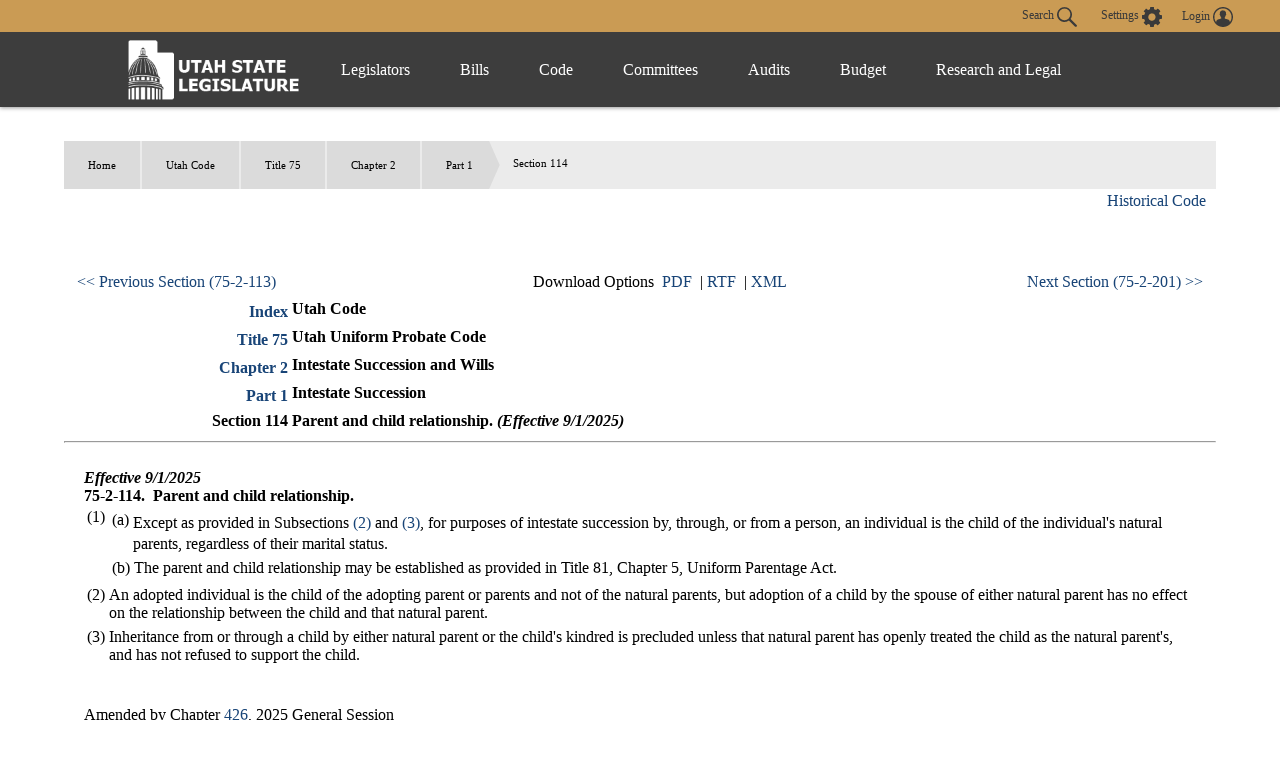

--- FILE ---
content_type: text/html
request_url: https://le.utah.gov/xcode/Title75/Chapter2/C75-2-S114_2025090120250507.html
body_size: 4877
content:
<html>
<head>
<META http-equiv="Content-Type" content="text/html; charset=UTF-8">
</head>
<body style="margin-left:50px; margin-right:50px; margin-top:50px; margin-bottom:50px">
<div id="content">
<ul id="breadcrumb">
<li>
<a href="/">Home</a>
</li>
<li>
<a href="../../code.html">
                          Utah Code
                        </a>
</li>
<li>
<a href="../../Title75/75.html">Title 75</a>
</li>
<li>
<a href="../../Title75/Chapter2/75-2.html">Chapter 2</a>
</li>
<li>
<a href="../../Title75/Chapter2/75-2-P1.html">Part 1</a>
</li>
<li>Section 114</li>
</ul>
<h3 class="heading">Title 75&nbsp;
                      Chapter 2&nbsp;
                      Part 1&nbsp;
                      Section 114</h3>
<table id="topnavtbl" width="100%">
<tr>
<td class="navleftAlign"><a href="../../Title75/Chapter2/75-2-S113.html">&lt;&lt; Previous Section (75-2-113)
                  </a></td><td class="navcenterAlign">
                Download Options
                
                  &nbsp;<a href="C75-2-S114_2025090120250507.pdf">PDF</a>
                    &nbsp;|&nbsp;<a href="C75-2-S114_2025090120250507.rtf">RTF</a>
                  &nbsp;|&nbsp;<a href="C75-2-S114_2025090120250507.xml">XML</a></td><td class="navrightAlign"><a href="../../Title75/Chapter2/75-2-S201.html">
                    Next Section (75-2-201) &gt;&gt;</a></td>
</tr>
</table>
<table id="parenttbl">
<tr>
<td style="text-align:right; font-weight:bold"><a href="../../code.html">Index</a></td><td style="font-weight:bold">Utah Code</td>
</tr>
<tr>
<td style="text-align:right; font-weight:bold"><a href="../../Title75/75.html">Title 75</a></td><td style="font-weight:bold">Utah Uniform Probate Code</td>
</tr>
<tr>
<td style="text-align:right; font-weight:bold"><a href="../../Title75/Chapter2/75-2.html">Chapter 2</a></td><td style="font-weight:bold">Intestate Succession and Wills</td>
</tr>
<tr>
<td style="text-align:right; font-weight:bold"><a href="../../Title75/Chapter2/75-2-P1.html">Part 1</a></td><td style="font-weight:bold">Intestate Succession</td>
</tr>
<tr>
<td style="text-align:right; font-weight:bold">Section 114</td><td style="font-weight:bold">Parent and child relationship.<div style="display:inline">
<b><i>(Effective 9/1/2025)</i></b>
</div>
</td>
</tr>
</table>
<hr>
<br>
<div id="secdiv">
<b><i>
                      Effective 9/1/2025</i></b>
<br>
<b>75-2-114.&nbsp;
          </b><b>Parent and child relationship.</b>
<br>
<a id="75-2-114(1)" name="75-2-114(1)"></a>
<table width="100%">
<tr>
<td style="vertical-align:text-top">(1)</td><td style="width:99%"><a id="75-2-114(1)(a)" name="75-2-114(1)(a)"></a>
<table width="100%">
<tr>
<td style="vertical-align:text-top">(a)</td><td style="width:99%">Except as provided in Subsections <a href="#75-2-114(2)">(2)</a> and <a href="#75-2-114(3)">(3)</a>, for purposes of intestate succession by, through, or from a person, an individual is the child of the individual's natural parents, regardless of their marital status.  </td>
</tr>
</table>
<a id="75-2-114(1)(b)" name="75-2-114(1)(b)"></a>
<table width="100%">
<tr>
<td style="vertical-align:text-top">(b)</td><td style="width:99%">The parent and child relationship may be established as provided in Title 81, Chapter 5, Uniform Parentage Act.</td>
</tr>
</table>
</td>
</tr>
</table>
<a id="75-2-114(2)" name="75-2-114(2)"></a>
<table width="100%">
<tr>
<td style="vertical-align:text-top">(2)</td><td style="width:99%">An adopted individual is the child of the adopting parent or parents and not of the natural parents, but adoption of a child by the spouse of either natural parent has no effect on the relationship between the child and that natural parent.</td>
</tr>
</table>
<a id="75-2-114(3)" name="75-2-114(3)"></a>
<table width="100%">
<tr>
<td style="vertical-align:text-top">(3)</td><td style="width:99%">Inheritance from or through a child by either natural parent or the child's kindred is precluded unless that natural parent has openly treated the child as the natural parent's, and has not refused to support the child.</td>
</tr>
</table>
<br>
<br>Amended by Chapter <a href="http://le.utah.gov/UtahCode/ChapterLookup.jsp?chap=426&sess=2025GS">426</a>, 2025 General Session<br>
</div>
<table id="childtbl"></table>
<hr>
<table width="100%">
<tr>
<td class="navleftAlign"><a href="../../Title75/Chapter2/75-2-S113.html">
                    &lt;&lt; Previous Section (75-2-113)
                  </a></td><td class="navcenterAlign">
                Download Options
                
                  &nbsp;<a href="C75-2-S114_2025090120250507.pdf">PDF</a>
                  &nbsp;|&nbsp;<a href="C75-2-S114_2025090120250507.rtf">RTF</a>
                  &nbsp;|&nbsp;<a href="C75-2-S114_2025090120250507.xml">XML</a></td><td class="navrightAlign"><a href="../../Title75/Chapter2/75-2-S201.html">
                    Next Section (75-2-201) &gt;&gt;
                  </a></td>
</tr>
</table>
</div>
</body>
</html>



--- FILE ---
content_type: text/html
request_url: https://le.utah.gov/xcode/Title75/Chapter2/75-2-S114_bills.html?r=662
body_size: -125
content:
<html>
<head>
</head>
<body>
<div id="bills">
</div>
</body>
</html>
